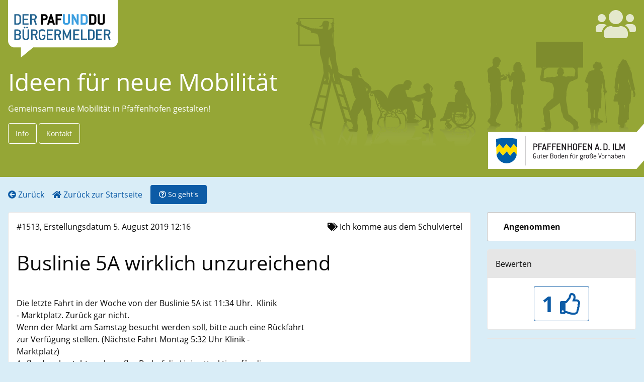

--- FILE ---
content_type: text/html; charset=utf-8
request_url: https://buergermelder.pafunddu.de/projects/neue-mobilitaet/issues/1513/
body_size: 6232
content:



<!DOCTYPE html>
<html lang="de">
  <head>
    <meta name="viewport" content="width=device-width">
    <title>Bürgermelder</title>
    <link rel="icon" type="image/svg+xml" href="/static/images/blase.svg">
    
    <meta name="twitter:card" content="summary">
    <meta name="twitter:title" content="Bürgermelder">


    <meta property="og:title" content="Bürgermelder" />

    <meta property="og:site_name" content="Bürgermelder PafUndDu" />
    <meta property="og:image"
          content="https://buergermelder.pafunddu.de/static/images/blase.png" />


    <link rel="stylesheet" href="/static/main.css">
    <script type="module" src="/static/main.mjs"></script>
    <script nomodule type="application/javascript" src="/static/main.legacy.js"></script>
    
<style>
 :root {
   --project-color: #95a636;
   
 }
</style>

  </head>
  <body>
    <header class="header ">
      <a class="blase-link" href="/"><img class="blase" src="/static/images/blase.svg"/></a>
      <div class="title">
        
  <i class="fa-4x icon fa fa-users"></i>
  <h1 class="title"><a href="/projects/neue-mobilitaet/">Ideen für neue Mobilität</a></h1>
  <p>Gemeinsam neue Mobilität in Pfaffenhofen gestalten!</p>
  
  <button data-switcher="description-pane" class="button hollow white">Info</button>
  
  
  
  <button data-switcher="contact-pane" class="button hollow white">Kontakt</button>
  
  
      </div>
    </header>
    <nav class="nav-bar infrontof-map">
      <div class="menu align-left">
        
<a href="/projects/neue-mobilitaet/" title="Ideen für neue Mobilität">
  <i class="fa fa-arrow-circle-left "></i>
<span class="hide-for-small-only">Zurück</span>
</a>

<a href="/"><i class="fa fa-home "></i>

  <span class="hide-for-small-only">Zurück zur Startseite</span></a>


        <button data-switcher="how-to-pane" class="button"><i class="far fa-question-circle "></i>

          <span class="hide-for-small-only">So geht's</span></button>
      </div>
      <div class="menu align-right"></div>
    </nav>
    <section class="infos">
      <div id="how-to-pane" class="info-pane callout fast hide"><h2>Wie funktioniert der PAF und DU Bürgermelder?</h2>
<div>
  <h3>Bürger bitte melden!</h3>
  <p class="lead subheader">Kritik, Lob Anregungen</p>
  <p>
    Sie haben eine Idee Kritik, Lob oder eine konkrete Anregung für Pfaffenhofen?
    Alles was Sie gerade ärgert oder was Sie schon lange einmal loswerden wollten
    - hier können Sie die Verantwortlichen in Pfaffenhofen direkt davon in
    Kenntnis setzen.
  </p>
</div>
<div>
  <h3>Ganz leicht</h3>
  <p class="lead subheader">mit Handy oder PC</p>
  <p>
    Einfach hier mit dem Handy oder zuhause am Computer einen eigenen Beitrag
    anlegen. Alles kann mit Bild und Text übermittelt werden. Sie müssen dazu
    lediglich Ihre Emailadresse bestätigen.
  </p>
</div>
<div>
  <h3>Ihr direkter Draht</h3>
  <p class="lead subheader">zum richtigen Ansprechpartner</p>
  <p>
    Die Meldungen gelangen so direkt zu kompetenten Ansprechpartnerinnen und
    –partnern, der diese nach einer fachlichen Prüfung freischaltet, behandelt
    und transparent dokumentiert. Mit Bearbeitungsgarantie!
  </p>
</div>
</div>
      
  
  <div id="description-pane" class="info-pane callout fast hide md-output"">
    Visionen, Impulse und Ideen für die zukünftige Mobilität in
Pfaffenhofen!
  </div>
  
  
  
  <div id="contact-pane" class="info-pane callout fast hide md-output">
    Stefan Eisenmann
Kommunalunternehmen Stadtwerke Pfaffenhofen an der Ilm 
Michael-Weingartner-Straße 11 
85276 Pfaffenhofen a. d. Ilm

08441 4052-3200 
0172 8962958 
08441 4052-3904

stefan.eisenmann@stadtwerke<a href="http://-pfaffenhofen.de">-pfaffenhofen.de</a> 
  </div>
  

      
    </section>
    <main>
<div class="grid-x show-page">
  <div class="cell medium-4 large-3 medium-order-2">
    <div class="callout "><strong class="card-section">Angenommen</strong></div>
    
    
    <div class="card">
      <div class="card-divider">Bewerten</div>
      <form class="card-section text-center">
        <input type="hidden" name="csrfmiddlewaretoken" value="OSLngkk0WpJXJZc00oqudoVb6Ucaat8aToYKkTYdMcboglrc45vKRZPxXN3AXNOD">
        <button formmethod="post" formaction="/projects/neue-mobilitaet/issues/1513/vote/" class="button hollow"><span class="font-3x"><strong>1 </strong><i class="far fa-thumbs-up"></i></span></button>
      </form>
    </div>
    
    
    <div class="card">
      
    </div>
    
  </div>
  <div class="cell medium-8 large-9 medium-order-1">
    <div class="card">
      <div class="card-section grid-x align-justify">
        <span>#1513, Erstellungsdatum 5. August 2019 12:16</span>
        
        <span><i class="fa fa-tags "></i>
Ich komme aus dem Schulviertel</span>
        
      </div>
      <h2 class="card-section">Buslinie 5A wirklich unzureichend
</h2>
      
      <div class="card-section md-output">Die letzte Fahrt in der Woche von der Buslinie 5A ist 11:34 Uhr.  Klinik
- Marktplatz. Zurück gar nicht. 
Wenn der Markt am Samstag besucht werden soll, bitte auch eine Rückfahrt
zur Verfügung stellen. (Nächste Fahrt Montag 5:32 Uhr Klinik -
Marktplatz)
Außerdem besteht auch großer Bedarf die Linie attraktiver für die
Bewohner des Wohnheims, die Besucherinnen der Hebammenpraxis, die
Angestellten des Gesundheitsamtes, der Arztpraxen, die Besucher der
Danuviusklinik und der Ilmtalklinik zu gestalten. Die ausgewiesenen
Parkplätze reichen bei weitem nicht aus und es gibt keine Alternative.
Zeitnah wäre super!  </div>
      
      
    </div>
    
    
    <div class="card cell medium-8 large-10">
      <h4 class="card-divider">Kommentare</h4>
      <div class="card-section">
        
      </div>
      
      Der Kommentarbereich zu dieser Bürgermeldung wurde geschlossen, da diese Meldung älter als 18 Monate ist. Wenn Sie uns einen Kommentar zu dieser Angelegenheit senden möchten, nutzen Sie bitte die E-Mail-Adresse:
      <a href="mailto:redaktion@pafunddu.de">redaktion@pafunddu.de</a>
      
    </div>
    
    
  </div>
</div>
</main>
    <footer class="footer text-center">

© Bürgermelder</br>
<a href="/">Start</a>
<a href="/page/agb/">Agb</a>
<a href="/page/datenschutz/">Datenschutz</a>
<a href="/page/impressum/">Impressum</a>
<a href="/page/kontakt/">Kontakt</a>


<a href="/admin">Anmelden</a>

</footer>
  </body>
</html>
